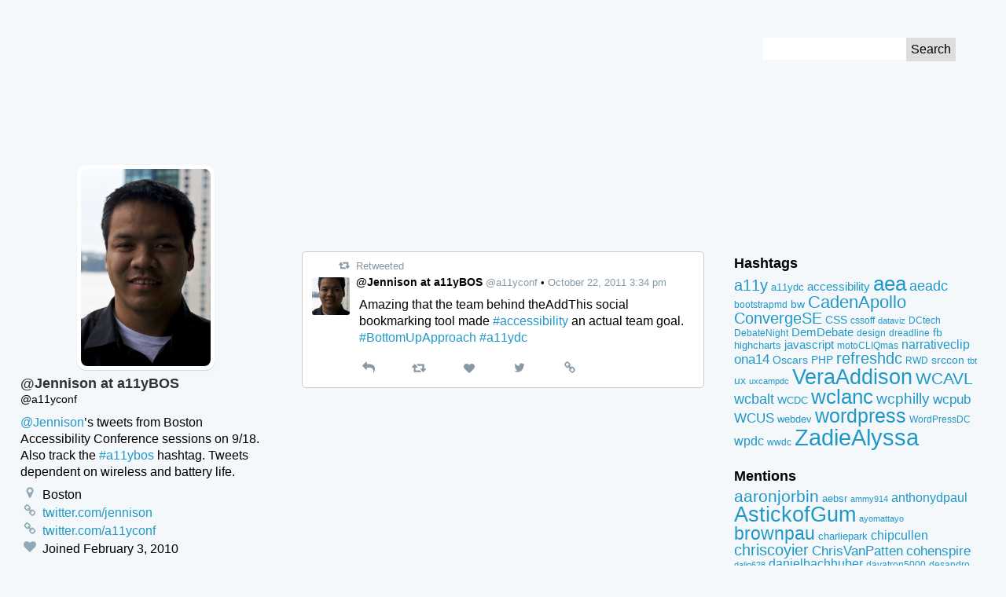

--- FILE ---
content_type: text/html; charset=UTF-8
request_url: https://tweets.kingkool68.com/hashtag/BottomUpApproach/
body_size: 15173
content:
<!DOCTYPE html>
<!--[if lt IE 7 ]> <html class="ie ie6" lang="en-US"> <![endif]-->
<!--[if IE 7 ]>    <html class="ie ie7" lang="en-US"> <![endif]-->
<!--[if IE 8 ]>    <html class="ie ie8" lang="en-US"> <![endif]-->
<!--[if IE 9 ]>    <html class="ie ie9" lang="en-US"> <![endif]-->
<!--[if gt IE 9]><!--><html lang="en-US"><!--<![endif]-->
<head prefix="og: http://ogp.me/ns#">
	<meta http-equiv="Content-Type" content="text/html; charset=UTF-8">
	<meta http-equiv="X-UA-Compatible" content="IE=edge,chrome=1">
	<meta name="viewport" content="width=device-width, initial-scale=1.0">
	<meta name="referrer" content="unsafe-url">
		<meta name="date" content="20111022">
	
	<link rel="alternate" type="application/rss+xml" title="Kingkool68&#039;s Tweet Archive RSS Feed" href="https://tweets.kingkool68.com/feed/">
	<meta name='robots' content='index, follow, max-image-preview:large, max-snippet:-1, max-video-preview:-1' />

	<!-- This site is optimized with the Yoast SEO plugin v26.7 - https://yoast.com/wordpress/plugins/seo/ -->
	<title>BottomUpApproach Archives - Kingkool68&#039;s Tweet Archive</title>
	<link rel="canonical" href="https://tweets.kingkool68.com/hashtag/bottomupapproach/" />
	<meta property="og:locale" content="en_US" />
	<meta property="og:type" content="article" />
	<meta property="og:title" content="BottomUpApproach Archives - Kingkool68&#039;s Tweet Archive" />
	<meta property="og:url" content="https://tweets.kingkool68.com/hashtag/bottomupapproach/" />
	<meta property="og:site_name" content="Kingkool68&#039;s Tweet Archive" />
	<meta name="twitter:card" content="summary_large_image" />
	<meta name="twitter:site" content="@kingkool68" />
	<script type="application/ld+json" class="yoast-schema-graph">{"@context":"https://schema.org","@graph":[{"@type":"CollectionPage","@id":"https://tweets.kingkool68.com/hashtag/bottomupapproach/","url":"https://tweets.kingkool68.com/hashtag/bottomupapproach/","name":"BottomUpApproach Archives - Kingkool68&#039;s Tweet Archive","isPartOf":{"@id":"https://tweets.kingkool68.com/#website"},"breadcrumb":{"@id":"https://tweets.kingkool68.com/hashtag/bottomupapproach/#breadcrumb"},"inLanguage":"en-US"},{"@type":"BreadcrumbList","@id":"https://tweets.kingkool68.com/hashtag/bottomupapproach/#breadcrumb","itemListElement":[{"@type":"ListItem","position":1,"name":"Home","item":"https://tweets.kingkool68.com/"},{"@type":"ListItem","position":2,"name":"BottomUpApproach"}]},{"@type":"WebSite","@id":"https://tweets.kingkool68.com/#website","url":"https://tweets.kingkool68.com/","name":"Kingkool68&#039;s Tweet Archive","description":"Just another Russell Heimlich&#039;s Sites site","potentialAction":[{"@type":"SearchAction","target":{"@type":"EntryPoint","urlTemplate":"https://tweets.kingkool68.com/?s={search_term_string}"},"query-input":{"@type":"PropertyValueSpecification","valueRequired":true,"valueName":"search_term_string"}}],"inLanguage":"en-US"}]}</script>
	<!-- / Yoast SEO plugin. -->


<link rel="alternate" type="application/rss+xml" title="Kingkool68&#039;s Tweet Archive &raquo; BottomUpApproach Hashtag Feed" href="https://tweets.kingkool68.com/hashtag/bottomupapproach/feed/" />
<style id='wp-img-auto-sizes-contain-inline-css' type='text/css'>
img:is([sizes=auto i],[sizes^="auto," i]){contain-intrinsic-size:3000px 1500px}
/*# sourceURL=wp-img-auto-sizes-contain-inline-css */
</style>
<style id='wp-emoji-styles-inline-css' type='text/css'>

	img.wp-smiley, img.emoji {
		display: inline !important;
		border: none !important;
		box-shadow: none !important;
		height: 1em !important;
		width: 1em !important;
		margin: 0 0.07em !important;
		vertical-align: -0.1em !important;
		background: none !important;
		padding: 0 !important;
	}
/*# sourceURL=wp-emoji-styles-inline-css */
</style>
<style id='wp-block-library-inline-css' type='text/css'>
:root{--wp-block-synced-color:#7a00df;--wp-block-synced-color--rgb:122,0,223;--wp-bound-block-color:var(--wp-block-synced-color);--wp-editor-canvas-background:#ddd;--wp-admin-theme-color:#007cba;--wp-admin-theme-color--rgb:0,124,186;--wp-admin-theme-color-darker-10:#006ba1;--wp-admin-theme-color-darker-10--rgb:0,107,160.5;--wp-admin-theme-color-darker-20:#005a87;--wp-admin-theme-color-darker-20--rgb:0,90,135;--wp-admin-border-width-focus:2px}@media (min-resolution:192dpi){:root{--wp-admin-border-width-focus:1.5px}}.wp-element-button{cursor:pointer}:root .has-very-light-gray-background-color{background-color:#eee}:root .has-very-dark-gray-background-color{background-color:#313131}:root .has-very-light-gray-color{color:#eee}:root .has-very-dark-gray-color{color:#313131}:root .has-vivid-green-cyan-to-vivid-cyan-blue-gradient-background{background:linear-gradient(135deg,#00d084,#0693e3)}:root .has-purple-crush-gradient-background{background:linear-gradient(135deg,#34e2e4,#4721fb 50%,#ab1dfe)}:root .has-hazy-dawn-gradient-background{background:linear-gradient(135deg,#faaca8,#dad0ec)}:root .has-subdued-olive-gradient-background{background:linear-gradient(135deg,#fafae1,#67a671)}:root .has-atomic-cream-gradient-background{background:linear-gradient(135deg,#fdd79a,#004a59)}:root .has-nightshade-gradient-background{background:linear-gradient(135deg,#330968,#31cdcf)}:root .has-midnight-gradient-background{background:linear-gradient(135deg,#020381,#2874fc)}:root{--wp--preset--font-size--normal:16px;--wp--preset--font-size--huge:42px}.has-regular-font-size{font-size:1em}.has-larger-font-size{font-size:2.625em}.has-normal-font-size{font-size:var(--wp--preset--font-size--normal)}.has-huge-font-size{font-size:var(--wp--preset--font-size--huge)}.has-text-align-center{text-align:center}.has-text-align-left{text-align:left}.has-text-align-right{text-align:right}.has-fit-text{white-space:nowrap!important}#end-resizable-editor-section{display:none}.aligncenter{clear:both}.items-justified-left{justify-content:flex-start}.items-justified-center{justify-content:center}.items-justified-right{justify-content:flex-end}.items-justified-space-between{justify-content:space-between}.screen-reader-text{border:0;clip-path:inset(50%);height:1px;margin:-1px;overflow:hidden;padding:0;position:absolute;width:1px;word-wrap:normal!important}.screen-reader-text:focus{background-color:#ddd;clip-path:none;color:#444;display:block;font-size:1em;height:auto;left:5px;line-height:normal;padding:15px 23px 14px;text-decoration:none;top:5px;width:auto;z-index:100000}html :where(.has-border-color){border-style:solid}html :where([style*=border-top-color]){border-top-style:solid}html :where([style*=border-right-color]){border-right-style:solid}html :where([style*=border-bottom-color]){border-bottom-style:solid}html :where([style*=border-left-color]){border-left-style:solid}html :where([style*=border-width]){border-style:solid}html :where([style*=border-top-width]){border-top-style:solid}html :where([style*=border-right-width]){border-right-style:solid}html :where([style*=border-bottom-width]){border-bottom-style:solid}html :where([style*=border-left-width]){border-left-style:solid}html :where(img[class*=wp-image-]){height:auto;max-width:100%}:where(figure){margin:0 0 1em}html :where(.is-position-sticky){--wp-admin--admin-bar--position-offset:var(--wp-admin--admin-bar--height,0px)}@media screen and (max-width:600px){html :where(.is-position-sticky){--wp-admin--admin-bar--position-offset:0px}}

/*# sourceURL=wp-block-library-inline-css */
</style><style id='global-styles-inline-css' type='text/css'>
:root{--wp--preset--aspect-ratio--square: 1;--wp--preset--aspect-ratio--4-3: 4/3;--wp--preset--aspect-ratio--3-4: 3/4;--wp--preset--aspect-ratio--3-2: 3/2;--wp--preset--aspect-ratio--2-3: 2/3;--wp--preset--aspect-ratio--16-9: 16/9;--wp--preset--aspect-ratio--9-16: 9/16;--wp--preset--color--black: #000000;--wp--preset--color--cyan-bluish-gray: #abb8c3;--wp--preset--color--white: #ffffff;--wp--preset--color--pale-pink: #f78da7;--wp--preset--color--vivid-red: #cf2e2e;--wp--preset--color--luminous-vivid-orange: #ff6900;--wp--preset--color--luminous-vivid-amber: #fcb900;--wp--preset--color--light-green-cyan: #7bdcb5;--wp--preset--color--vivid-green-cyan: #00d084;--wp--preset--color--pale-cyan-blue: #8ed1fc;--wp--preset--color--vivid-cyan-blue: #0693e3;--wp--preset--color--vivid-purple: #9b51e0;--wp--preset--gradient--vivid-cyan-blue-to-vivid-purple: linear-gradient(135deg,rgb(6,147,227) 0%,rgb(155,81,224) 100%);--wp--preset--gradient--light-green-cyan-to-vivid-green-cyan: linear-gradient(135deg,rgb(122,220,180) 0%,rgb(0,208,130) 100%);--wp--preset--gradient--luminous-vivid-amber-to-luminous-vivid-orange: linear-gradient(135deg,rgb(252,185,0) 0%,rgb(255,105,0) 100%);--wp--preset--gradient--luminous-vivid-orange-to-vivid-red: linear-gradient(135deg,rgb(255,105,0) 0%,rgb(207,46,46) 100%);--wp--preset--gradient--very-light-gray-to-cyan-bluish-gray: linear-gradient(135deg,rgb(238,238,238) 0%,rgb(169,184,195) 100%);--wp--preset--gradient--cool-to-warm-spectrum: linear-gradient(135deg,rgb(74,234,220) 0%,rgb(151,120,209) 20%,rgb(207,42,186) 40%,rgb(238,44,130) 60%,rgb(251,105,98) 80%,rgb(254,248,76) 100%);--wp--preset--gradient--blush-light-purple: linear-gradient(135deg,rgb(255,206,236) 0%,rgb(152,150,240) 100%);--wp--preset--gradient--blush-bordeaux: linear-gradient(135deg,rgb(254,205,165) 0%,rgb(254,45,45) 50%,rgb(107,0,62) 100%);--wp--preset--gradient--luminous-dusk: linear-gradient(135deg,rgb(255,203,112) 0%,rgb(199,81,192) 50%,rgb(65,88,208) 100%);--wp--preset--gradient--pale-ocean: linear-gradient(135deg,rgb(255,245,203) 0%,rgb(182,227,212) 50%,rgb(51,167,181) 100%);--wp--preset--gradient--electric-grass: linear-gradient(135deg,rgb(202,248,128) 0%,rgb(113,206,126) 100%);--wp--preset--gradient--midnight: linear-gradient(135deg,rgb(2,3,129) 0%,rgb(40,116,252) 100%);--wp--preset--font-size--small: 13px;--wp--preset--font-size--medium: 20px;--wp--preset--font-size--large: 36px;--wp--preset--font-size--x-large: 42px;--wp--preset--spacing--20: 0.44rem;--wp--preset--spacing--30: 0.67rem;--wp--preset--spacing--40: 1rem;--wp--preset--spacing--50: 1.5rem;--wp--preset--spacing--60: 2.25rem;--wp--preset--spacing--70: 3.38rem;--wp--preset--spacing--80: 5.06rem;--wp--preset--shadow--natural: 6px 6px 9px rgba(0, 0, 0, 0.2);--wp--preset--shadow--deep: 12px 12px 50px rgba(0, 0, 0, 0.4);--wp--preset--shadow--sharp: 6px 6px 0px rgba(0, 0, 0, 0.2);--wp--preset--shadow--outlined: 6px 6px 0px -3px rgb(255, 255, 255), 6px 6px rgb(0, 0, 0);--wp--preset--shadow--crisp: 6px 6px 0px rgb(0, 0, 0);}:where(.is-layout-flex){gap: 0.5em;}:where(.is-layout-grid){gap: 0.5em;}body .is-layout-flex{display: flex;}.is-layout-flex{flex-wrap: wrap;align-items: center;}.is-layout-flex > :is(*, div){margin: 0;}body .is-layout-grid{display: grid;}.is-layout-grid > :is(*, div){margin: 0;}:where(.wp-block-columns.is-layout-flex){gap: 2em;}:where(.wp-block-columns.is-layout-grid){gap: 2em;}:where(.wp-block-post-template.is-layout-flex){gap: 1.25em;}:where(.wp-block-post-template.is-layout-grid){gap: 1.25em;}.has-black-color{color: var(--wp--preset--color--black) !important;}.has-cyan-bluish-gray-color{color: var(--wp--preset--color--cyan-bluish-gray) !important;}.has-white-color{color: var(--wp--preset--color--white) !important;}.has-pale-pink-color{color: var(--wp--preset--color--pale-pink) !important;}.has-vivid-red-color{color: var(--wp--preset--color--vivid-red) !important;}.has-luminous-vivid-orange-color{color: var(--wp--preset--color--luminous-vivid-orange) !important;}.has-luminous-vivid-amber-color{color: var(--wp--preset--color--luminous-vivid-amber) !important;}.has-light-green-cyan-color{color: var(--wp--preset--color--light-green-cyan) !important;}.has-vivid-green-cyan-color{color: var(--wp--preset--color--vivid-green-cyan) !important;}.has-pale-cyan-blue-color{color: var(--wp--preset--color--pale-cyan-blue) !important;}.has-vivid-cyan-blue-color{color: var(--wp--preset--color--vivid-cyan-blue) !important;}.has-vivid-purple-color{color: var(--wp--preset--color--vivid-purple) !important;}.has-black-background-color{background-color: var(--wp--preset--color--black) !important;}.has-cyan-bluish-gray-background-color{background-color: var(--wp--preset--color--cyan-bluish-gray) !important;}.has-white-background-color{background-color: var(--wp--preset--color--white) !important;}.has-pale-pink-background-color{background-color: var(--wp--preset--color--pale-pink) !important;}.has-vivid-red-background-color{background-color: var(--wp--preset--color--vivid-red) !important;}.has-luminous-vivid-orange-background-color{background-color: var(--wp--preset--color--luminous-vivid-orange) !important;}.has-luminous-vivid-amber-background-color{background-color: var(--wp--preset--color--luminous-vivid-amber) !important;}.has-light-green-cyan-background-color{background-color: var(--wp--preset--color--light-green-cyan) !important;}.has-vivid-green-cyan-background-color{background-color: var(--wp--preset--color--vivid-green-cyan) !important;}.has-pale-cyan-blue-background-color{background-color: var(--wp--preset--color--pale-cyan-blue) !important;}.has-vivid-cyan-blue-background-color{background-color: var(--wp--preset--color--vivid-cyan-blue) !important;}.has-vivid-purple-background-color{background-color: var(--wp--preset--color--vivid-purple) !important;}.has-black-border-color{border-color: var(--wp--preset--color--black) !important;}.has-cyan-bluish-gray-border-color{border-color: var(--wp--preset--color--cyan-bluish-gray) !important;}.has-white-border-color{border-color: var(--wp--preset--color--white) !important;}.has-pale-pink-border-color{border-color: var(--wp--preset--color--pale-pink) !important;}.has-vivid-red-border-color{border-color: var(--wp--preset--color--vivid-red) !important;}.has-luminous-vivid-orange-border-color{border-color: var(--wp--preset--color--luminous-vivid-orange) !important;}.has-luminous-vivid-amber-border-color{border-color: var(--wp--preset--color--luminous-vivid-amber) !important;}.has-light-green-cyan-border-color{border-color: var(--wp--preset--color--light-green-cyan) !important;}.has-vivid-green-cyan-border-color{border-color: var(--wp--preset--color--vivid-green-cyan) !important;}.has-pale-cyan-blue-border-color{border-color: var(--wp--preset--color--pale-cyan-blue) !important;}.has-vivid-cyan-blue-border-color{border-color: var(--wp--preset--color--vivid-cyan-blue) !important;}.has-vivid-purple-border-color{border-color: var(--wp--preset--color--vivid-purple) !important;}.has-vivid-cyan-blue-to-vivid-purple-gradient-background{background: var(--wp--preset--gradient--vivid-cyan-blue-to-vivid-purple) !important;}.has-light-green-cyan-to-vivid-green-cyan-gradient-background{background: var(--wp--preset--gradient--light-green-cyan-to-vivid-green-cyan) !important;}.has-luminous-vivid-amber-to-luminous-vivid-orange-gradient-background{background: var(--wp--preset--gradient--luminous-vivid-amber-to-luminous-vivid-orange) !important;}.has-luminous-vivid-orange-to-vivid-red-gradient-background{background: var(--wp--preset--gradient--luminous-vivid-orange-to-vivid-red) !important;}.has-very-light-gray-to-cyan-bluish-gray-gradient-background{background: var(--wp--preset--gradient--very-light-gray-to-cyan-bluish-gray) !important;}.has-cool-to-warm-spectrum-gradient-background{background: var(--wp--preset--gradient--cool-to-warm-spectrum) !important;}.has-blush-light-purple-gradient-background{background: var(--wp--preset--gradient--blush-light-purple) !important;}.has-blush-bordeaux-gradient-background{background: var(--wp--preset--gradient--blush-bordeaux) !important;}.has-luminous-dusk-gradient-background{background: var(--wp--preset--gradient--luminous-dusk) !important;}.has-pale-ocean-gradient-background{background: var(--wp--preset--gradient--pale-ocean) !important;}.has-electric-grass-gradient-background{background: var(--wp--preset--gradient--electric-grass) !important;}.has-midnight-gradient-background{background: var(--wp--preset--gradient--midnight) !important;}.has-small-font-size{font-size: var(--wp--preset--font-size--small) !important;}.has-medium-font-size{font-size: var(--wp--preset--font-size--medium) !important;}.has-large-font-size{font-size: var(--wp--preset--font-size--large) !important;}.has-x-large-font-size{font-size: var(--wp--preset--font-size--x-large) !important;}
/*# sourceURL=global-styles-inline-css */
</style>

<style id='classic-theme-styles-inline-css' type='text/css'>
/*! This file is auto-generated */
.wp-block-button__link{color:#fff;background-color:#32373c;border-radius:9999px;box-shadow:none;text-decoration:none;padding:calc(.667em + 2px) calc(1.333em + 2px);font-size:1.125em}.wp-block-file__button{background:#32373c;color:#fff;text-decoration:none}
/*# sourceURL=/wp-includes/css/classic-themes.min.css */
</style>
<link rel='stylesheet' id='tweet-theme-css' href='https://tweets.kingkool68.com/wp-content/themes/tweet-tweeeeeeeeeet/css/tweet-theme.css?ver=6.9' type='text/css' media='all' />
<link rel="https://api.w.org/" href="https://tweets.kingkool68.com/wp-json/" /><link rel="EditURI" type="application/rsd+xml" title="RSD" href="https://tweets.kingkool68.com/xmlrpc.php?rsd" />
<meta name="generator" content="WordPress 6.9" />
<link rel="icon" href="https://tweets.kingkool68.com/wp-content/uploads/sites/4/2024/04/twitter-150x150.png" sizes="32x32" />
<link rel="icon" href="https://tweets.kingkool68.com/wp-content/uploads/sites/4/2024/04/twitter-300x300.png" sizes="192x192" />
<link rel="apple-touch-icon" href="https://tweets.kingkool68.com/wp-content/uploads/sites/4/2024/04/twitter-300x300.png" />
<meta name="msapplication-TileImage" content="https://tweets.kingkool68.com/wp-content/uploads/sites/4/2024/04/twitter-300x300.png" />
</head>

<body class="archive tax-hashtag term-bottomupapproach term-11206 wp-theme-tweet-tweeeeeeeeeet">
	<a id="top" href="#content" class="screen-reader-text skip-to-content-link">Skip to Content</a>
		<header class="site-header">
				<style>
		a {
			color: #;
		}
		</style>
		<div class="profile-banner-holder">
			<div class="profile-banner" style="background-image:url(); background-color:#;">
		</div>
		<form role="search" method="get" id="searchform" class="search-form" action="https://tweets.kingkool68.com">
	<label class="screen-reader-text" for="s">Search for:</label>
	<input type="text" class="text-input" value="" name="s" id="s">
	<input type="submit" class="submit-button" value="Search">
</form>
	</header>
<div class="holder">
	<main>
			<article class="tweet">
		<div class="context">
							<span class="retweeted-text"><svg class="icon icon-retweet" role="image" xmlns="http://www.w3.org/2000/svg"   viewBox="0 0 34 32"><path d="M22.857 26.857q0 .232-.17.402t-.402.17H5.142q-.143 0-.241-.036t-.161-.125-.098-.143-.054-.205-.018-.205V16.001H1.141q-.464 0-.804-.339t-.339-.804q0-.429.268-.732L5.98 7.269q.339-.393.875-.393t.875.393l5.714 6.857q.268.304.268.732 0 .464-.339.804t-.804.339H9.14v6.857h10.286q.286 0 .446.196l2.857 3.429q.125.196.125.375zm11.429-7.428q0 .429-.268.732l-5.714 6.857q-.357.411-.875.411t-.875-.411l-5.714-6.857q-.268-.304-.268-.732 0-.464.339-.804t.804-.339h3.429v-6.857H14.858q-.286 0-.446-.214l-2.857-3.429q-.125-.161-.125-.357 0-.232.17-.402t.402-.17h17.143q.143 0 .241.036t.161.125.098.143.054.205.018.205v10.714h3.429q.464 0 .804.339t.339.804z"/></svg> Retweeted</span>
								</div>

		<header class="header">
			<a href="https://tweets.kingkool68.com/twitter-user/a11yconf/" class="username-link">
				<img width="48" height="48" src="https://tweets.kingkool68.com/wp-content/uploads/sites/4/2016/12/Jennison_Mark_Asuncion-150x150.jpg" class="avatar" alt="" decoding="async" />				<span class="full-name">@Jennison at a11yBOS</span>
				<span class="username">@a11yconf</span>
			</a>
				<span class="bullet">&bull;</span> <a href="https://tweets.kingkool68.com/tweet/127830123431985153/" class="date">October 22, 2011 3:34 pm</a>
		</header>

		<section class="content">
			<p>Amazing that the team behind theAddThis social bookmarking tool made <a href="https://tweets.kingkool68.com/hashtag/accessibility/">#accessibility</a> an actual team goal. <a href="https://tweets.kingkool68.com/hashtag/BottomUpApproach/">#BottomUpApproach</a> <a href="https://tweets.kingkool68.com/hashtag/a11ydc/">#a11ydc</a></p>
					</section>

		<footer class="tweet-actions">
			<a href="https://twitter.com/intent/tweet?in_reply_to=127830123431985153" title="Reply" class="reply"><svg class="icon icon-reply" role="image" xmlns="http://www.w3.org/2000/svg"   viewBox="0 0 32 32"><path d="M32 20q0 2.964-2.268 8.054l-.188.429q-.134.304-.241.536t-.232.393q-.214.304-.5.304-.268 0-.42-.179t-.152-.446q0-.161.045-.473t.045-.42q.089-1.214.089-2.196 0-1.804-.313-3.232t-.866-2.473-1.429-1.804-1.884-1.241-2.375-.759-2.75-.384-3.134-.107h-4v4.571q0 .464-.339.804t-.804.339-.804-.339L.337 12.234q-.339-.339-.339-.804t.339-.804L9.48 1.483q.339-.339.804-.339t.804.339.339.804v4.571h4q12.732 0 15.625 7.196.946 2.393.946 5.946z"/></svg> <span class="screen-reader-text">Reply</span></a>
			<a href="https://twitter.com/intent/retweet?tweet_id=127830123431985153" title="Retweet" class="retweet"><svg class="icon icon-retweet" role="image" xmlns="http://www.w3.org/2000/svg"   viewBox="0 0 34 32"><path d="M22.857 26.857q0 .232-.17.402t-.402.17H5.142q-.143 0-.241-.036t-.161-.125-.098-.143-.054-.205-.018-.205V16.001H1.141q-.464 0-.804-.339t-.339-.804q0-.429.268-.732L5.98 7.269q.339-.393.875-.393t.875.393l5.714 6.857q.268.304.268.732 0 .464-.339.804t-.804.339H9.14v6.857h10.286q.286 0 .446.196l2.857 3.429q.125.196.125.375zm11.429-7.428q0 .429-.268.732l-5.714 6.857q-.357.411-.875.411t-.875-.411l-5.714-6.857q-.268-.304-.268-.732 0-.464.339-.804t.804-.339h3.429v-6.857H14.858q-.286 0-.446-.214l-2.857-3.429q-.125-.161-.125-.357 0-.232.17-.402t.402-.17h17.143q.143 0 .241.036t.161.125.098.143.054.205.018.205v10.714h3.429q.464 0 .804.339t.339.804z"/></svg> <span class="screen-reader-text">Retweet</span></a>
			<a href="https://twitter.com/intent/like?tweet_id=127830123431985153" title="Like" class="like"><svg class="icon icon-heart" role="image" xmlns="http://www.w3.org/2000/svg"   viewBox="0 0 32 32"><path d="M16 29.714q-.464 0-.786-.321L4.071 18.643q-.179-.143-.491-.464t-.991-1.17-1.214-1.741-.955-2.161T0 10.643Q0 6.714 2.268 4.5t6.268-2.214q1.107 0 2.259.384t2.143 1.036 1.705 1.223T16 6.143q.643-.643 1.357-1.214t1.705-1.223 2.143-1.036 2.259-.384q4 0 6.268 2.214T32 10.643q0 3.946-4.089 8.036L16.786 29.393q-.321.321-.786.321z"/></svg> <span class="screen-reader-text">Like</span></a>
			<a href="https://twitter.com/a11yconf/status/127830123431985153" title="View on Twitter" class="twitter"><svg class="icon icon-twitter" role="image" xmlns="http://www.w3.org/2000/svg"   viewBox="0 0 30 32"><path d="M28.929 7.286q-1.196 1.75-2.893 2.982.018.25.018.75 0 2.321-.679 4.634t-2.063 4.437-3.295 3.759-4.607 2.607-5.768.973q-4.839 0-8.857-2.589.625.071 1.393.071 4.018 0 7.161-2.464-1.875-.036-3.357-1.152t-2.036-2.848q.589.089 1.089.089.768 0 1.518-.196-2-.411-3.313-1.991t-1.313-3.67v-.071q1.214.679 2.607.732-1.179-.786-1.875-2.054t-.696-2.75q0-1.571.786-2.911Q4.91 8.285 8.008 9.883t6.634 1.777q-.143-.679-.143-1.321 0-2.393 1.688-4.08t4.08-1.688q2.5 0 4.214 1.821 1.946-.375 3.661-1.393-.661 2.054-2.536 3.179 1.661-.179 3.321-.893z"/></svg> <span class="screen-reader-text">View on Twitter</span></a>
			<a href="https://tweets.kingkool68.com/tweet/127830123431985153/" title="View permalink" class="permalink"><svg class="icon icon-link" role="image" xmlns="http://www.w3.org/2000/svg"   viewBox="0 0 30 32"><path d="M26 21.714q0-.714-.5-1.214l-3.714-3.714q-.5-.5-1.214-.5-.75 0-1.286.571.054.054.339.33t.384.384.268.339.232.455.063.491q0 .714-.5 1.214t-1.214.5q-.268 0-.491-.063t-.455-.232-.339-.268-.384-.384-.33-.339q-.589.554-.589 1.304 0 .714.5 1.214l3.679 3.696q.482.482 1.214.482.714 0 1.214-.464l2.625-2.607q.5-.5.5-1.196zM13.446 9.125q0-.714-.5-1.214L9.267 4.215q-.5-.5-1.214-.5-.696 0-1.214.482L4.214 6.804q-.5.5-.5 1.196 0 .714.5 1.214l3.714 3.714q.482.482 1.214.482.75 0 1.286-.554-.054-.054-.339-.33t-.384-.384-.268-.339-.232-.455-.063-.491q0-.714.5-1.214t1.214-.5q.268 0 .491.063t.455.232.339.268.384.384.33.339q.589-.554.589-1.304zm15.983 12.589q0 2.143-1.518 3.625l-2.625 2.607q-1.482 1.482-3.625 1.482-2.161 0-3.643-1.518l-3.679-3.696q-1.482-1.482-1.482-3.625 0-2.196 1.571-3.732l-1.571-1.571q-1.536 1.571-3.714 1.571-2.143 0-3.643-1.5l-3.714-3.714Q.286 10.143.286 8t1.518-3.625l2.625-2.607Q5.911.286 8.054.286q2.161 0 3.643 1.518L15.376 5.5q1.482 1.482 1.482 3.625 0 2.196-1.571 3.732l1.571 1.571q1.536-1.571 3.714-1.571 2.143 0 3.643 1.5l3.714 3.714q1.5 1.5 1.5 3.643z"/></svg> <span class="screen-reader-text">Permalink</span></a>
		</footer>
	</article>
		<div class="pagination">
					</div>
	</main>

	<section class="profile">
		<a href="https://tweets.kingkool68.com" class="holder"><img width="500" height="761" src="https://tweets.kingkool68.com/wp-content/uploads/sites/4/2016/12/Jennison_Mark_Asuncion.jpg" class="avatar" alt="" decoding="async" loading="lazy" srcset="https://tweets.kingkool68.com/wp-content/uploads/sites/4/2016/12/Jennison_Mark_Asuncion.jpg 500w, https://tweets.kingkool68.com/wp-content/uploads/sites/4/2016/12/Jennison_Mark_Asuncion-197x300.jpg 197w" sizes="auto, (max-width: 500px) 100vw, 500px" /></a>
	<h1 class="name">@Jennison at a11yBOS</h1>
	<p class="username">@a11yconf</p>
	<div class="description">
		<p><a href="https://tweets.kingkool68.com/mention/Jennison/">@Jennison</a>&#8217;s tweets from Boston Accessibility Conference sessions on 9/18. Also track the <a href="https://tweets.kingkool68.com/hashtag/a11ybos/">#a11ybos</a> hashtag. Tweets dependent on wireless and battery life.</p>
	</div>
	<ul class="deets"><li><svg class="icon icon-map-marker" role="image" xmlns="http://www.w3.org/2000/svg"   viewBox="0 0 18 32"><path d="M13.714 11.429q0-1.893-1.339-3.232T9.143 6.858 5.911 8.197t-1.339 3.232 1.339 3.232T9.143 16t3.232-1.339 1.339-3.232zm4.572 0q0 1.946-.589 3.196l-6.5 13.821q-.286.589-.848.929t-1.205.339-1.205-.339-.83-.929L.591 14.625q-.589-1.25-.589-3.196 0-3.786 2.679-6.464t6.464-2.679 6.464 2.679 2.679 6.464z"/></svg> Boston</li><li><svg class="icon icon-link" role="image" xmlns="http://www.w3.org/2000/svg"   viewBox="0 0 30 32"><path d="M26 21.714q0-.714-.5-1.214l-3.714-3.714q-.5-.5-1.214-.5-.75 0-1.286.571.054.054.339.33t.384.384.268.339.232.455.063.491q0 .714-.5 1.214t-1.214.5q-.268 0-.491-.063t-.455-.232-.339-.268-.384-.384-.33-.339q-.589.554-.589 1.304 0 .714.5 1.214l3.679 3.696q.482.482 1.214.482.714 0 1.214-.464l2.625-2.607q.5-.5.5-1.196zM13.446 9.125q0-.714-.5-1.214L9.267 4.215q-.5-.5-1.214-.5-.696 0-1.214.482L4.214 6.804q-.5.5-.5 1.196 0 .714.5 1.214l3.714 3.714q.482.482 1.214.482.75 0 1.286-.554-.054-.054-.339-.33t-.384-.384-.268-.339-.232-.455-.063-.491q0-.714.5-1.214t1.214-.5q.268 0 .491.063t.455.232.339.268.384.384.33.339q.589-.554.589-1.304zm15.983 12.589q0 2.143-1.518 3.625l-2.625 2.607q-1.482 1.482-3.625 1.482-2.161 0-3.643-1.518l-3.679-3.696q-1.482-1.482-1.482-3.625 0-2.196 1.571-3.732l-1.571-1.571q-1.536 1.571-3.714 1.571-2.143 0-3.643-1.5l-3.714-3.714Q.286 10.143.286 8t1.518-3.625l2.625-2.607Q5.911.286 8.054.286q2.161 0 3.643 1.518L15.376 5.5q1.482 1.482 1.482 3.625 0 2.196-1.571 3.732l1.571 1.571q1.536-1.571 3.714-1.571 2.143 0 3.643 1.5l3.714 3.714q1.5 1.5 1.5 3.643z"/></svg> <a href="https://www.twitter.com/jennison" target="_blank">twitter.com/jennison</a></li><li><svg class="icon icon-link" role="image" xmlns="http://www.w3.org/2000/svg"   viewBox="0 0 30 32"><path d="M26 21.714q0-.714-.5-1.214l-3.714-3.714q-.5-.5-1.214-.5-.75 0-1.286.571.054.054.339.33t.384.384.268.339.232.455.063.491q0 .714-.5 1.214t-1.214.5q-.268 0-.491-.063t-.455-.232-.339-.268-.384-.384-.33-.339q-.589.554-.589 1.304 0 .714.5 1.214l3.679 3.696q.482.482 1.214.482.714 0 1.214-.464l2.625-2.607q.5-.5.5-1.196zM13.446 9.125q0-.714-.5-1.214L9.267 4.215q-.5-.5-1.214-.5-.696 0-1.214.482L4.214 6.804q-.5.5-.5 1.196 0 .714.5 1.214l3.714 3.714q.482.482 1.214.482.75 0 1.286-.554-.054-.054-.339-.33t-.384-.384-.268-.339-.232-.455-.063-.491q0-.714.5-1.214t1.214-.5q.268 0 .491.063t.455.232.339.268.384.384.33.339q.589-.554.589-1.304zm15.983 12.589q0 2.143-1.518 3.625l-2.625 2.607q-1.482 1.482-3.625 1.482-2.161 0-3.643-1.518l-3.679-3.696q-1.482-1.482-1.482-3.625 0-2.196 1.571-3.732l-1.571-1.571q-1.536 1.571-3.714 1.571-2.143 0-3.643-1.5l-3.714-3.714Q.286 10.143.286 8t1.518-3.625l2.625-2.607Q5.911.286 8.054.286q2.161 0 3.643 1.518L15.376 5.5q1.482 1.482 1.482 3.625 0 2.196-1.571 3.732l1.571 1.571q1.536-1.571 3.714-1.571 2.143 0 3.643 1.5l3.714 3.714q1.5 1.5 1.5 3.643z"/></svg> <a href="https://twitter.com/a11yconf">twitter.com/a11yconf</a></li><li><svg class="icon icon-heart" role="image" xmlns="http://www.w3.org/2000/svg"   viewBox="0 0 32 32"><path d="M16 29.714q-.464 0-.786-.321L4.071 18.643q-.179-.143-.491-.464t-.991-1.17-1.214-1.741-.955-2.161T0 10.643Q0 6.714 2.268 4.5t6.268-2.214q1.107 0 2.259.384t2.143 1.036 1.705 1.223T16 6.143q.643-.643 1.357-1.214t1.705-1.223 2.143-1.036 2.259-.384q4 0 6.268 2.214T32 10.643q0 3.946-4.089 8.036L16.786 29.393q-.321.321-.786.321z"/></svg> Joined <time datetime="2010-02-03T03:41:12-05:00">February 3, 2010</time></li></ul></section>
	<aside class="sidebar" role="complementary">
	<section class="widget widget_tag_cloud"><h2 class="title">Hashtags</h2><div class="tagcloud"><a href="https://tweets.kingkool68.com/hashtag/a11y/" class="tag-cloud-link tag-link-591 tag-link-position-1" style="font-size: 14.706586826347pt;" aria-label="a11y (62 items)">a11y</a>
<a href="https://tweets.kingkool68.com/hashtag/a11ydc/" class="tag-cloud-link tag-link-11170 tag-link-position-2" style="font-size: 9.5089820359281pt;" aria-label="a11ydc (14 items)">a11ydc</a>
<a href="https://tweets.kingkool68.com/hashtag/accessibility/" class="tag-cloud-link tag-link-7844 tag-link-position-3" style="font-size: 11.185628742515pt;" aria-label="accessibility (23 items)">accessibility</a>
<a href="https://tweets.kingkool68.com/hashtag/aea/" class="tag-cloud-link tag-link-9348 tag-link-position-4" style="font-size: 19.40119760479pt;" aria-label="aea (228 items)">aea</a>
<a href="https://tweets.kingkool68.com/hashtag/aeadc/" class="tag-cloud-link tag-link-3676 tag-link-position-5" style="font-size: 13.700598802395pt;" aria-label="aeadc (47 items)">aeadc</a>
<a href="https://tweets.kingkool68.com/hashtag/bootstrapmd/" class="tag-cloud-link tag-link-13278 tag-link-position-6" style="font-size: 8.6706586826347pt;" aria-label="bootstrapmd (11 items)">bootstrapmd</a>
<a href="https://tweets.kingkool68.com/hashtag/bw/" class="tag-cloud-link tag-link-1900 tag-link-position-7" style="font-size: 10.179640718563pt;" aria-label="bw (17 items)">bw</a>
<a href="https://tweets.kingkool68.com/hashtag/cadenapollo/" class="tag-cloud-link tag-link-23105 tag-link-position-8" style="font-size: 16.718562874251pt;" aria-label="CadenApollo (109 items)">CadenApollo</a>
<a href="https://tweets.kingkool68.com/hashtag/convergese/" class="tag-cloud-link tag-link-8232 tag-link-position-9" style="font-size: 14.958083832335pt;" aria-label="ConvergeSE (66 items)">ConvergeSE</a>
<a href="https://tweets.kingkool68.com/hashtag/css/" class="tag-cloud-link tag-link-408 tag-link-position-10" style="font-size: 10.347305389222pt;" aria-label="CSS (18 items)">CSS</a>
<a href="https://tweets.kingkool68.com/hashtag/cssoff/" class="tag-cloud-link tag-link-10192 tag-link-position-11" style="font-size: 9.2574850299401pt;" aria-label="cssoff (13 items)">cssoff</a>
<a href="https://tweets.kingkool68.com/hashtag/dataviz/" class="tag-cloud-link tag-link-3136 tag-link-position-12" style="font-size: 8.3353293413174pt;" aria-label="dataviz (10 items)">dataviz</a>
<a href="https://tweets.kingkool68.com/hashtag/dctech/" class="tag-cloud-link tag-link-3235 tag-link-position-13" style="font-size: 8.6706586826347pt;" aria-label="DCtech (11 items)">DCtech</a>
<a href="https://tweets.kingkool68.com/hashtag/debatenight/" class="tag-cloud-link tag-link-745 tag-link-position-14" style="font-size: 8.6706586826347pt;" aria-label="DebateNight (11 items)">DebateNight</a>
<a href="https://tweets.kingkool68.com/hashtag/demdebate/" class="tag-cloud-link tag-link-3238 tag-link-position-15" style="font-size: 11.185628742515pt;" aria-label="DemDebate (23 items)">DemDebate</a>
<a href="https://tweets.kingkool68.com/hashtag/design/" class="tag-cloud-link tag-link-7181 tag-link-position-16" style="font-size: 8.6706586826347pt;" aria-label="design (11 items)">design</a>
<a href="https://tweets.kingkool68.com/hashtag/dreadline/" class="tag-cloud-link tag-link-13259 tag-link-position-17" style="font-size: 9.2574850299401pt;" aria-label="dreadline (13 items)">dreadline</a>
<a href="https://tweets.kingkool68.com/hashtag/fb/" class="tag-cloud-link tag-link-7846 tag-link-position-18" style="font-size: 10.347305389222pt;" aria-label="fb (18 items)">fb</a>
<a href="https://tweets.kingkool68.com/hashtag/highcharts/" class="tag-cloud-link tag-link-5236 tag-link-position-19" style="font-size: 9.9281437125749pt;" aria-label="highcharts (16 items)">highcharts</a>
<a href="https://tweets.kingkool68.com/hashtag/javascript/" class="tag-cloud-link tag-link-150 tag-link-position-20" style="font-size: 11.185628742515pt;" aria-label="javascript (23 items)">javascript</a>
<a href="https://tweets.kingkool68.com/hashtag/motocliqmas/" class="tag-cloud-link tag-link-13088 tag-link-position-21" style="font-size: 8.6706586826347pt;" aria-label="motoCLIQmas (11 items)">motoCLIQmas</a>
<a href="https://tweets.kingkool68.com/hashtag/narrativeclip/" class="tag-cloud-link tag-link-4727 tag-link-position-22" style="font-size: 11.85628742515pt;" aria-label="narrativeclip (28 items)">narrativeclip</a>
<a href="https://tweets.kingkool68.com/hashtag/ona14/" class="tag-cloud-link tag-link-5166 tag-link-position-23" style="font-size: 12.526946107784pt;" aria-label="ona14 (34 items)">ona14</a>
<a href="https://tweets.kingkool68.com/hashtag/oscars/" class="tag-cloud-link tag-link-4392 tag-link-position-24" style="font-size: 10.347305389222pt;" aria-label="Oscars (18 items)">Oscars</a>
<a href="https://tweets.kingkool68.com/hashtag/php/" class="tag-cloud-link tag-link-1144 tag-link-position-25" style="font-size: 10.682634730539pt;" aria-label="PHP (20 items)">PHP</a>
<a href="https://tweets.kingkool68.com/hashtag/refreshdc/" class="tag-cloud-link tag-link-1303 tag-link-position-26" style="font-size: 14.874251497006pt;" aria-label="refreshdc (65 items)">refreshdc</a>
<a href="https://tweets.kingkool68.com/hashtag/rwd/" class="tag-cloud-link tag-link-3404 tag-link-position-27" style="font-size: 8.6706586826347pt;" aria-label="RWD (11 items)">RWD</a>
<a href="https://tweets.kingkool68.com/hashtag/srccon/" class="tag-cloud-link tag-link-5501 tag-link-position-28" style="font-size: 10.347305389222pt;" aria-label="srccon (18 items)">srccon</a>
<a href="https://tweets.kingkool68.com/hashtag/tbt/" class="tag-cloud-link tag-link-1242 tag-link-position-29" style="font-size: 8pt;" aria-label="tbt (9 items)">tbt</a>
<a href="https://tweets.kingkool68.com/hashtag/ux/" class="tag-cloud-link tag-link-2300 tag-link-position-30" style="font-size: 10.347305389222pt;" aria-label="ux (18 items)">ux</a>
<a href="https://tweets.kingkool68.com/hashtag/uxcampdc/" class="tag-cloud-link tag-link-13047 tag-link-position-31" style="font-size: 8.3353293413174pt;" aria-label="uxcampdc (10 items)">uxcampdc</a>
<a href="https://tweets.kingkool68.com/hashtag/veraaddison/" class="tag-cloud-link tag-link-14494 tag-link-position-32" style="font-size: 20.574850299401pt;" aria-label="VeraAddison (315 items)">VeraAddison</a>
<a href="https://tweets.kingkool68.com/hashtag/wcavl/" class="tag-cloud-link tag-link-1418 tag-link-position-33" style="font-size: 15.62874251497pt;" aria-label="WCAVL (81 items)">WCAVL</a>
<a href="https://tweets.kingkool68.com/hashtag/wcbalt/" class="tag-cloud-link tag-link-221 tag-link-position-34" style="font-size: 13.700598802395pt;" aria-label="wcbalt (47 items)">wcbalt</a>
<a href="https://tweets.kingkool68.com/hashtag/wcdc/" class="tag-cloud-link tag-link-15124 tag-link-position-35" style="font-size: 9.9281437125749pt;" aria-label="WCDC (16 items)">WCDC</a>
<a href="https://tweets.kingkool68.com/hashtag/wclanc/" class="tag-cloud-link tag-link-2152 tag-link-position-36" style="font-size: 19.149700598802pt;" aria-label="wclanc (213 items)">wclanc</a>
<a href="https://tweets.kingkool68.com/hashtag/wcphilly/" class="tag-cloud-link tag-link-3817 tag-link-position-37" style="font-size: 14.287425149701pt;" aria-label="wcphilly (55 items)">wcphilly</a>
<a href="https://tweets.kingkool68.com/hashtag/wcpub/" class="tag-cloud-link tag-link-15419 tag-link-position-38" style="font-size: 12.526946107784pt;" aria-label="wcpub (34 items)">wcpub</a>
<a href="https://tweets.kingkool68.com/hashtag/wcus/" class="tag-cloud-link tag-link-36 tag-link-position-39" style="font-size: 13.02994011976pt;" aria-label="WCUS (39 items)">WCUS</a>
<a href="https://tweets.kingkool68.com/hashtag/webdev/" class="tag-cloud-link tag-link-11885 tag-link-position-40" style="font-size: 9.5089820359281pt;" aria-label="webdev (14 items)">webdev</a>
<a href="https://tweets.kingkool68.com/hashtag/wordpress/" class="tag-cloud-link tag-link-149 tag-link-position-41" style="font-size: 18.479041916168pt;" aria-label="wordpress (177 items)">wordpress</a>
<a href="https://tweets.kingkool68.com/hashtag/wordpressdc/" class="tag-cloud-link tag-link-5583 tag-link-position-42" style="font-size: 8.9221556886228pt;" aria-label="WordPressDC (12 items)">WordPressDC</a>
<a href="https://tweets.kingkool68.com/hashtag/wpdc/" class="tag-cloud-link tag-link-3088 tag-link-position-43" style="font-size: 12.023952095808pt;" aria-label="wpdc (29 items)">wpdc</a>
<a href="https://tweets.kingkool68.com/hashtag/wwdc/" class="tag-cloud-link tag-link-1325 tag-link-position-44" style="font-size: 8.6706586826347pt;" aria-label="wwdc (11 items)">wwdc</a>
<a href="https://tweets.kingkool68.com/hashtag/zadiealyssa/" class="tag-cloud-link tag-link-63 tag-link-position-45" style="font-size: 22pt;" aria-label="ZadieAlyssa (469 items)">ZadieAlyssa</a></div>
</section><section class="widget widget_tag_cloud"><h2 class="title">Mentions</h2><div class="tagcloud"><a href="https://tweets.kingkool68.com/mention/aaronjorbin/" class="tag-cloud-link tag-link-91 tag-link-position-1" style="font-size: 15.777777777778pt;" aria-label="aaronjorbin (338 items)">aaronjorbin</a>
<a href="https://tweets.kingkool68.com/mention/aebsr/" class="tag-cloud-link tag-link-582 tag-link-position-2" style="font-size: 9.9444444444444pt;" aria-label="aebsr (170 items)">aebsr</a>
<a href="https://tweets.kingkool68.com/mention/ammy914/" class="tag-cloud-link tag-link-225 tag-link-position-3" style="font-size: 8pt;" aria-label="ammy914 (134 items)">ammy914</a>
<a href="https://tweets.kingkool68.com/mention/anthonydpaul/" class="tag-cloud-link tag-link-635 tag-link-position-4" style="font-size: 12.083333333333pt;" aria-label="anthonydpaul (220 items)">anthonydpaul</a>
<a href="https://tweets.kingkool68.com/mention/astickofgum/" class="tag-cloud-link tag-link-101 tag-link-position-5" style="font-size: 20.055555555556pt;" aria-label="AstickofGum (557 items)">AstickofGum</a>
<a href="https://tweets.kingkool68.com/mention/ayomattayo/" class="tag-cloud-link tag-link-355 tag-link-position-6" style="font-size: 8.5833333333333pt;" aria-label="ayomattayo (144 items)">ayomattayo</a>
<a href="https://tweets.kingkool68.com/mention/brownpau/" class="tag-cloud-link tag-link-130 tag-link-position-7" style="font-size: 17.333333333333pt;" aria-label="brownpau (410 items)">brownpau</a>
<a href="https://tweets.kingkool68.com/mention/charliepark/" class="tag-cloud-link tag-link-3224 tag-link-position-8" style="font-size: 9.9444444444444pt;" aria-label="charliepark (170 items)">charliepark</a>
<a href="https://tweets.kingkool68.com/mention/chipcullen/" class="tag-cloud-link tag-link-162 tag-link-position-9" style="font-size: 12.083333333333pt;" aria-label="chipcullen (216 items)">chipcullen</a>
<a href="https://tweets.kingkool68.com/mention/chriscoyier/" class="tag-cloud-link tag-link-122 tag-link-position-10" style="font-size: 14.805555555556pt;" aria-label="chriscoyier (304 items)">chriscoyier</a>
<a href="https://tweets.kingkool68.com/mention/chrisvanpatten/" class="tag-cloud-link tag-link-649 tag-link-position-11" style="font-size: 12.861111111111pt;" aria-label="ChrisVanPatten (241 items)">ChrisVanPatten</a>
<a href="https://tweets.kingkool68.com/mention/cohenspire/" class="tag-cloud-link tag-link-10283 tag-link-position-12" style="font-size: 12.666666666667pt;" aria-label="cohenspire (232 items)">cohenspire</a>
<a href="https://tweets.kingkool68.com/mention/daljo628/" class="tag-cloud-link tag-link-277 tag-link-position-13" style="font-size: 8.5833333333333pt;" aria-label="daljo628 (145 items)">daljo628</a>
<a href="https://tweets.kingkool68.com/mention/danielbachhuber/" class="tag-cloud-link tag-link-34 tag-link-position-14" style="font-size: 11.888888888889pt;" aria-label="danielbachhuber (212 items)">danielbachhuber</a>
<a href="https://tweets.kingkool68.com/mention/davatron5000/" class="tag-cloud-link tag-link-82 tag-link-position-15" style="font-size: 9.3611111111111pt;" aria-label="davatron5000 (157 items)">davatron5000</a>
<a href="https://tweets.kingkool68.com/mention/desandro/" class="tag-cloud-link tag-link-102 tag-link-position-16" style="font-size: 8.9722222222222pt;" aria-label="desandro (152 items)">desandro</a>
<a href="https://tweets.kingkool68.com/mention/duqe/" class="tag-cloud-link tag-link-468 tag-link-position-17" style="font-size: 15pt;" aria-label="DUQE (305 items)">DUQE</a>
<a href="https://tweets.kingkool68.com/mention/elgreg/" class="tag-cloud-link tag-link-726 tag-link-position-18" style="font-size: 12.861111111111pt;" aria-label="elgreg (241 items)">elgreg</a>
<a href="https://tweets.kingkool68.com/mention/farrelley/" class="tag-cloud-link tag-link-5649 tag-link-position-19" style="font-size: 12.666666666667pt;" aria-label="farrelley (232 items)">farrelley</a>
<a href="https://tweets.kingkool68.com/mention/freshyill/" class="tag-cloud-link tag-link-350 tag-link-position-20" style="font-size: 15.583333333333pt;" aria-label="freshyill (329 items)">freshyill</a>
<a href="https://tweets.kingkool68.com/mention/fugularity/" class="tag-cloud-link tag-link-269 tag-link-position-21" style="font-size: 22pt;" aria-label="fugularity (714 items)">fugularity</a>
<a href="https://tweets.kingkool68.com/mention/jessabean/" class="tag-cloud-link tag-link-1278 tag-link-position-22" style="font-size: 9.75pt;" aria-label="jessabean (164 items)">jessabean</a>
<a href="https://tweets.kingkool68.com/mention/jessschillinger/" class="tag-cloud-link tag-link-139 tag-link-position-23" style="font-size: 8pt;" aria-label="JessSchillinger (133 items)">JessSchillinger</a>
<a href="https://tweets.kingkool68.com/mention/jfc3/" class="tag-cloud-link tag-link-407 tag-link-position-24" style="font-size: 15.388888888889pt;" aria-label="jfc3 (322 items)">jfc3</a>
<a href="https://tweets.kingkool68.com/mention/jgarber/" class="tag-cloud-link tag-link-317 tag-link-position-25" style="font-size: 16.555555555556pt;" aria-label="jgarber (368 items)">jgarber</a>
<a href="https://tweets.kingkool68.com/mention/joannabrenner/" class="tag-cloud-link tag-link-496 tag-link-position-26" style="font-size: 13.638888888889pt;" aria-label="JoannaBrenner (262 items)">JoannaBrenner</a>
<a href="https://tweets.kingkool68.com/mention/johnpbloch/" class="tag-cloud-link tag-link-218 tag-link-position-27" style="font-size: 10.333333333333pt;" aria-label="johnpbloch (177 items)">johnpbloch</a>
<a href="https://tweets.kingkool68.com/mention/kathkat15/" class="tag-cloud-link tag-link-490 tag-link-position-28" style="font-size: 11.111111111111pt;" aria-label="kathkat15 (196 items)">kathkat15</a>
<a href="https://tweets.kingkool68.com/mention/kingkool68/" class="tag-cloud-link tag-link-145 tag-link-position-29" style="font-size: 11.305555555556pt;" aria-label="kingkool68 (198 items)">kingkool68</a>
<a href="https://tweets.kingkool68.com/mention/kylecotter/" class="tag-cloud-link tag-link-2368 tag-link-position-30" style="font-size: 11.5pt;" aria-label="KyleCotter (204 items)">KyleCotter</a>
<a href="https://tweets.kingkool68.com/mention/mattbowen/" class="tag-cloud-link tag-link-479 tag-link-position-31" style="font-size: 8.7777777777778pt;" aria-label="MattBowen (147 items)">MattBowen</a>
<a href="https://tweets.kingkool68.com/mention/mattcampux/" class="tag-cloud-link tag-link-16316 tag-link-position-32" style="font-size: 13.055555555556pt;" aria-label="mattcampux (243 items)">mattcampux</a>
<a href="https://tweets.kingkool68.com/mention/mikengarrett/" class="tag-cloud-link tag-link-79 tag-link-position-33" style="font-size: 14.805555555556pt;" aria-label="MikeNGarrett (299 items)">MikeNGarrett</a>
<a href="https://tweets.kingkool68.com/mention/mr_suh/" class="tag-cloud-link tag-link-228 tag-link-position-34" style="font-size: 18.111111111111pt;" aria-label="mr_suh (443 items)">mr_suh</a>
<a href="https://tweets.kingkool68.com/mention/nacin/" class="tag-cloud-link tag-link-1171 tag-link-position-35" style="font-size: 10.722222222222pt;" aria-label="nacin (185 items)">nacin</a>
<a href="https://tweets.kingkool68.com/mention/naudebynature/" class="tag-cloud-link tag-link-121 tag-link-position-36" style="font-size: 15.583333333333pt;" aria-label="naudebynature (327 items)">naudebynature</a>
<a href="https://tweets.kingkool68.com/mention/nekolaweb/" class="tag-cloud-link tag-link-366 tag-link-position-37" style="font-size: 8.5833333333333pt;" aria-label="nekolaweb (142 items)">nekolaweb</a>
<a href="https://tweets.kingkool68.com/mention/randallb/" class="tag-cloud-link tag-link-342 tag-link-position-38" style="font-size: 14.027777777778pt;" aria-label="randallb (275 items)">randallb</a>
<a href="https://tweets.kingkool68.com/mention/rmmmsy/" class="tag-cloud-link tag-link-565 tag-link-position-39" style="font-size: 9.9444444444444pt;" aria-label="Rmmmsy (167 items)">Rmmmsy</a>
<a href="https://tweets.kingkool68.com/mention/round/" class="tag-cloud-link tag-link-370 tag-link-position-40" style="font-size: 17.527777777778pt;" aria-label="round (419 items)">round</a>
<a href="https://tweets.kingkool68.com/mention/taupecat/" class="tag-cloud-link tag-link-69 tag-link-position-41" style="font-size: 16.166666666667pt;" aria-label="taupecat (350 items)">taupecat</a>
<a href="https://tweets.kingkool68.com/mention/trepmal/" class="tag-cloud-link tag-link-61 tag-link-position-42" style="font-size: 16.361111111111pt;" aria-label="trepmal (362 items)">trepmal</a>
<a href="https://tweets.kingkool68.com/mention/williamsba/" class="tag-cloud-link tag-link-788 tag-link-position-43" style="font-size: 11.305555555556pt;" aria-label="williamsba (200 items)">williamsba</a>
<a href="https://tweets.kingkool68.com/mention/wordcamplanc/" class="tag-cloud-link tag-link-18343 tag-link-position-44" style="font-size: 8.5833333333333pt;" aria-label="WordCampLanc (144 items)">WordCampLanc</a>
<a href="https://tweets.kingkool68.com/mention/yurivictor/" class="tag-cloud-link tag-link-567 tag-link-position-45" style="font-size: 9.1666666666667pt;" aria-label="yurivictor (154 items)">yurivictor</a></div>
</section><section class="widget widget_tag_cloud"><h2 class="title">Users</h2><div class="tagcloud"><a href="https://tweets.kingkool68.com/twitter-user/aaronjorbin/" class="tag-cloud-link tag-link-186 tag-link-position-1" style="font-size: 10.210526315789pt;" aria-label="aaronjorbin (48 items)">aaronjorbin</a>
<a href="https://tweets.kingkool68.com/twitter-user/adactiolinks/" class="tag-cloud-link tag-link-667 tag-link-position-2" style="font-size: 8.6959064327485pt;" aria-label="adactioLinks (20 items)">adactioLinks</a>
<a href="https://tweets.kingkool68.com/twitter-user/aebsr/" class="tag-cloud-link tag-link-2422 tag-link-position-3" style="font-size: 8.1228070175439pt;" aria-label="aebsr (14 items)">aebsr</a>
<a href="https://tweets.kingkool68.com/twitter-user/anthonydpaul/" class="tag-cloud-link tag-link-486 tag-link-position-4" style="font-size: 10.087719298246pt;" aria-label="anthonydpaul (45 items)">anthonydpaul</a>
<a href="https://tweets.kingkool68.com/twitter-user/bbaiiey/" class="tag-cloud-link tag-link-539 tag-link-position-5" style="font-size: 8.4502923976608pt;" aria-label="bbaiIey (17 items)">bbaiIey</a>
<a href="https://tweets.kingkool68.com/twitter-user/boagworld/" class="tag-cloud-link tag-link-736 tag-link-position-6" style="font-size: 8.6959064327485pt;" aria-label="boagworld (20 items)">boagworld</a>
<a href="https://tweets.kingkool68.com/twitter-user/breakingnews/" class="tag-cloud-link tag-link-2324 tag-link-position-7" style="font-size: 9.2280701754386pt;" aria-label="BreakingNews (27 items)">BreakingNews</a>
<a href="https://tweets.kingkool68.com/twitter-user/brownpau/" class="tag-cloud-link tag-link-926 tag-link-position-8" style="font-size: 10.538011695906pt;" aria-label="brownpau (58 items)">brownpau</a>
<a href="https://tweets.kingkool68.com/twitter-user/chipcullen/" class="tag-cloud-link tag-link-719 tag-link-position-9" style="font-size: 8pt;" aria-label="chipcullen (13 items)">chipcullen</a>
<a href="https://tweets.kingkool68.com/twitter-user/chriscoyier/" class="tag-cloud-link tag-link-4661 tag-link-position-10" style="font-size: 9.2280701754386pt;" aria-label="chriscoyier (27 items)">chriscoyier</a>
<a href="https://tweets.kingkool68.com/twitter-user/clarissa/" class="tag-cloud-link tag-link-415 tag-link-position-11" style="font-size: 8.2046783625731pt;" aria-label="clarissa (15 items)">clarissa</a>
<a href="https://tweets.kingkool68.com/twitter-user/danielbachhuber/" class="tag-cloud-link tag-link-4041 tag-link-position-12" style="font-size: 8.2046783625731pt;" aria-label="danielbachhuber (15 items)">danielbachhuber</a>
<a href="https://tweets.kingkool68.com/twitter-user/davatron5000/" class="tag-cloud-link tag-link-2296 tag-link-position-13" style="font-size: 8.327485380117pt;" aria-label="davatron5000 (16 items)">davatron5000</a>
<a href="https://tweets.kingkool68.com/twitter-user/desandro/" class="tag-cloud-link tag-link-2199 tag-link-position-14" style="font-size: 9.0233918128655pt;" aria-label="desandro (24 items)">desandro</a>
<a href="https://tweets.kingkool68.com/twitter-user/dimensionmedia/" class="tag-cloud-link tag-link-153 tag-link-position-15" style="font-size: 9.0643274853801pt;" aria-label="dimensionmedia (25 items)">dimensionmedia</a>
<a href="https://tweets.kingkool68.com/twitter-user/duqe/" class="tag-cloud-link tag-link-2100 tag-link-position-16" style="font-size: 8.7777777777778pt;" aria-label="DUQE (21 items)">DUQE</a>
<a href="https://tweets.kingkool68.com/twitter-user/elgreg/" class="tag-cloud-link tag-link-933 tag-link-position-17" style="font-size: 9.0643274853801pt;" aria-label="elgreg (25 items)">elgreg</a>
<a href="https://tweets.kingkool68.com/twitter-user/freshyill/" class="tag-cloud-link tag-link-643 tag-link-position-18" style="font-size: 9.6783625730994pt;" aria-label="freshyill (35 items)">freshyill</a>
<a href="https://tweets.kingkool68.com/twitter-user/fugularity/" class="tag-cloud-link tag-link-1334 tag-link-position-19" style="font-size: 8.1228070175439pt;" aria-label="fugularity (14 items)">fugularity</a>
<a href="https://tweets.kingkool68.com/twitter-user/jfc3/" class="tag-cloud-link tag-link-5396 tag-link-position-20" style="font-size: 8.9415204678363pt;" aria-label="jfc3 (23 items)">jfc3</a>
<a href="https://tweets.kingkool68.com/twitter-user/jgarber/" class="tag-cloud-link tag-link-593 tag-link-position-21" style="font-size: 9.8421052631579pt;" aria-label="jgarber (39 items)">jgarber</a>
<a href="https://tweets.kingkool68.com/twitter-user/jimbrady/" class="tag-cloud-link tag-link-829 tag-link-position-22" style="font-size: 8.1228070175439pt;" aria-label="jimbrady (14 items)">jimbrady</a>
<a href="https://tweets.kingkool68.com/twitter-user/kev097/" class="tag-cloud-link tag-link-333 tag-link-position-23" style="font-size: 9.2690058479532pt;" aria-label="kev097 (28 items)">kev097</a>
<a href="https://tweets.kingkool68.com/twitter-user/kingkool68/" class="tag-cloud-link tag-link-24 tag-link-position-24" style="font-size: 22pt;" aria-label="kingkool68 (36,889 items)">kingkool68</a>
<a href="https://tweets.kingkool68.com/twitter-user/mpiccorossi/" class="tag-cloud-link tag-link-107 tag-link-position-25" style="font-size: 10.333333333333pt;" aria-label="mpiccorossi (51 items)">mpiccorossi</a>
<a href="https://tweets.kingkool68.com/twitter-user/nacin/" class="tag-cloud-link tag-link-44 tag-link-position-26" style="font-size: 9.3918128654971pt;" aria-label="nacin (30 items)">nacin</a>
<a href="https://tweets.kingkool68.com/twitter-user/naudebynature/" class="tag-cloud-link tag-link-3980 tag-link-position-27" style="font-size: 10.619883040936pt;" aria-label="naudebynature (60 items)">naudebynature</a>
<a href="https://tweets.kingkool68.com/twitter-user/nekolaweb/" class="tag-cloud-link tag-link-302 tag-link-position-28" style="font-size: 8.5321637426901pt;" aria-label="nekolaweb (18 items)">nekolaweb</a>
<a href="https://tweets.kingkool68.com/twitter-user/petapixel/" class="tag-cloud-link tag-link-141 tag-link-position-29" style="font-size: 8.7777777777778pt;" aria-label="petapixel (21 items)">petapixel</a>
<a href="https://tweets.kingkool68.com/twitter-user/photomatt/" class="tag-cloud-link tag-link-1946 tag-link-position-30" style="font-size: 8pt;" aria-label="photomatt (13 items)">photomatt</a>
<a href="https://tweets.kingkool68.com/twitter-user/quinnypig/" class="tag-cloud-link tag-link-20443 tag-link-position-31" style="font-size: 9.2690058479532pt;" aria-label="QuinnyPig (28 items)">QuinnyPig</a>
<a href="https://tweets.kingkool68.com/twitter-user/randallb/" class="tag-cloud-link tag-link-525 tag-link-position-32" style="font-size: 8pt;" aria-label="randallb (13 items)">randallb</a>
<a href="https://tweets.kingkool68.com/twitter-user/round/" class="tag-cloud-link tag-link-14072 tag-link-position-33" style="font-size: 8.2046783625731pt;" aria-label="round (15 items)">round</a>
<a href="https://tweets.kingkool68.com/twitter-user/scottjehl/" class="tag-cloud-link tag-link-1263 tag-link-position-34" style="font-size: 8.327485380117pt;" aria-label="scottjehl (16 items)">scottjehl</a>
<a href="https://tweets.kingkool68.com/twitter-user/seldo/" class="tag-cloud-link tag-link-6041 tag-link-position-35" style="font-size: 8.1228070175439pt;" aria-label="seldo (14 items)">seldo</a>
<a href="https://tweets.kingkool68.com/twitter-user/taupecat/" class="tag-cloud-link tag-link-336 tag-link-position-36" style="font-size: 9.2280701754386pt;" aria-label="taupecat (27 items)">taupecat</a>
<a href="https://tweets.kingkool68.com/twitter-user/thomasfuchs/" class="tag-cloud-link tag-link-3578 tag-link-position-37" style="font-size: 8.327485380117pt;" aria-label="thomasfuchs (16 items)">thomasfuchs</a>
<a href="https://tweets.kingkool68.com/twitter-user/tmonews/" class="tag-cloud-link tag-link-1302 tag-link-position-38" style="font-size: 8.4502923976608pt;" aria-label="TmoNews (17 items)">TmoNews</a>
<a href="https://tweets.kingkool68.com/twitter-user/trepmal/" class="tag-cloud-link tag-link-188 tag-link-position-39" style="font-size: 9.2690058479532pt;" aria-label="trepmal (28 items)">trepmal</a>
<a href="https://tweets.kingkool68.com/twitter-user/williamsba/" class="tag-cloud-link tag-link-3597 tag-link-position-40" style="font-size: 8.9415204678363pt;" aria-label="williamsba (23 items)">williamsba</a>
<a href="https://tweets.kingkool68.com/twitter-user/wordcampdc/" class="tag-cloud-link tag-link-14811 tag-link-position-41" style="font-size: 8.1228070175439pt;" aria-label="wordcampdc (14 items)">wordcampdc</a>
<a href="https://tweets.kingkool68.com/twitter-user/wordpress/" class="tag-cloud-link tag-link-27 tag-link-position-42" style="font-size: 10.169590643275pt;" aria-label="WordPress (47 items)">WordPress</a>
<a href="https://tweets.kingkool68.com/twitter-user/wordpressdc/" class="tag-cloud-link tag-link-3738 tag-link-position-43" style="font-size: 9.5555555555556pt;" aria-label="WordPressDC (33 items)">WordPressDC</a>
<a href="https://tweets.kingkool68.com/twitter-user/yurivictor/" class="tag-cloud-link tag-link-569 tag-link-position-44" style="font-size: 9.4736842105263pt;" aria-label="yurivictor (31 items)">yurivictor</a>
<a href="https://tweets.kingkool68.com/twitter-user/zeldman/" class="tag-cloud-link tag-link-1117 tag-link-position-45" style="font-size: 10.169590643275pt;" aria-label="zeldman (47 items)">zeldman</a></div>
</section><section class="widget widget_tag_cloud"><h2 class="title">Types</h2><div class="tagcloud"><a href="https://tweets.kingkool68.com/tweet-type/canoe/" class="tag-cloud-link tag-link-4 tag-link-position-1" style="font-size: 16.609625668449pt;" aria-label="Canoe (795 items)">Canoe</a>
<a href="https://tweets.kingkool68.com/tweet-type/has-animated-gif/" class="tag-cloud-link tag-link-17 tag-link-position-2" style="font-size: 15.112299465241pt;" aria-label="Has Animated Gif (312 items)">Has Animated Gif</a>
<a href="https://tweets.kingkool68.com/tweet-type/has-hashtag/" class="tag-cloud-link tag-link-11 tag-link-position-3" style="font-size: 19.080213903743pt;" aria-label="Has Hashtag (3,592 items)">Has Hashtag</a>
<a href="https://tweets.kingkool68.com/tweet-type/has-link/" class="tag-cloud-link tag-link-10 tag-link-position-4" style="font-size: 20.652406417112pt;" aria-label="Has Link (9,557 items)">Has Link</a>
<a href="https://tweets.kingkool68.com/tweet-type/has-media/" class="tag-cloud-link tag-link-14 tag-link-position-5" style="font-size: 18.818181818182pt;" aria-label="Has Media (3,104 items)">Has Media</a>
<a href="https://tweets.kingkool68.com/tweet-type/has-photo/" class="tag-cloud-link tag-link-15 tag-link-position-6" style="font-size: 18.743315508021pt;" aria-label="Has Photo (2,978 items)">Has Photo</a>
<a href="https://tweets.kingkool68.com/tweet-type/has-video/" class="tag-cloud-link tag-link-16 tag-link-position-7" style="font-size: 13.614973262032pt;" aria-label="Has Video (126 items)">Has Video</a>
<a href="https://tweets.kingkool68.com/tweet-type/mention/" class="tag-cloud-link tag-link-3 tag-link-position-8" style="font-size: 19.791443850267pt;" aria-label="Mention (5,632 items)">Mention</a>
<a href="https://tweets.kingkool68.com/tweet-type/modified-tweet/" class="tag-cloud-link tag-link-8 tag-link-position-9" style="font-size: 8pt;" aria-label="Modified Tweet (3 items)">Modified Tweet</a>
<a href="https://tweets.kingkool68.com/tweet-type/public-reply/" class="tag-cloud-link tag-link-6 tag-link-position-10" style="font-size: 12.192513368984pt;" aria-label="Public Reply (51 items)">Public Reply</a>
<a href="https://tweets.kingkool68.com/tweet-type/question/" class="tag-cloud-link tag-link-12 tag-link-position-11" style="font-size: 19.754010695187pt;" aria-label="Question (5,475 items)">Question</a>
<a href="https://tweets.kingkool68.com/tweet-type/regular/" class="tag-cloud-link tag-link-2 tag-link-position-12" style="font-size: 21.213903743316pt;" aria-label="Regular (13,535 items)">Regular</a>
<a href="https://tweets.kingkool68.com/tweet-type/reply/" class="tag-cloud-link tag-link-5 tag-link-position-13" style="font-size: 22pt;" aria-label="Reply (22,090 items)">Reply</a>
<a href="https://tweets.kingkool68.com/tweet-type/retweet/" class="tag-cloud-link tag-link-7 tag-link-position-14" style="font-size: 19.866310160428pt;" aria-label="Retweet (5,830 items)">Retweet</a>
<a href="https://tweets.kingkool68.com/tweet-type/twoosh/" class="tag-cloud-link tag-link-13 tag-link-position-15" style="font-size: 16.048128342246pt;" aria-label="Twoosh (567 items)">Twoosh</a></div>
</section><section class="widget widget_tag_cloud"><h2 class="title">Sources</h2><div class="tagcloud"><a href="https://tweets.kingkool68.com/tweet-source/a-feed-apart/" class="tag-cloud-link tag-link-8879 tag-link-position-1" style="font-size: 14.334426229508pt;" aria-label="A Feed Apart (189 items)">A Feed Apart</a>
<a href="https://tweets.kingkool68.com/tweet-source/breakingnews-com/" class="tag-cloud-link tag-link-2322 tag-link-position-2" style="font-size: 10.340983606557pt;" aria-label="breakingnews.com (25 items)">breakingnews.com</a>
<a href="https://tweets.kingkool68.com/tweet-source/buffer/" class="tag-cloud-link tag-link-103 tag-link-position-3" style="font-size: 13.462295081967pt;" aria-label="Buffer (122 items)">Buffer</a>
<a href="https://tweets.kingkool68.com/tweet-source/cloudhopper/" class="tag-cloud-link tag-link-6499 tag-link-position-4" style="font-size: 16.445901639344pt;" aria-label="Cloudhopper (553 items)">Cloudhopper</a>
<a href="https://tweets.kingkool68.com/tweet-source/dlvr-it/" class="tag-cloud-link tag-link-5476 tag-link-position-5" style="font-size: 8.9639344262295pt;" aria-label="dlvr.it (12 items)">dlvr.it</a>
<a href="https://tweets.kingkool68.com/tweet-source/easy-chirp-dev/" class="tag-cloud-link tag-link-9363 tag-link-position-6" style="font-size: 9.1475409836066pt;" aria-label="Easy Chirp [dev] (13 items)">Easy Chirp [dev]</a>
<a href="https://tweets.kingkool68.com/tweet-source/echofon/" class="tag-cloud-link tag-link-691 tag-link-position-7" style="font-size: 10.203278688525pt;" aria-label="Echofon (23 items)">Echofon</a>
<a href="https://tweets.kingkool68.com/tweet-source/erased12147001/" class="tag-cloud-link tag-link-1624 tag-link-position-8" style="font-size: 8.8262295081967pt;" aria-label="erased12147001 (11 items)">erased12147001</a>
<a href="https://tweets.kingkool68.com/tweet-source/flickr/" class="tag-cloud-link tag-link-7100 tag-link-position-9" style="font-size: 10.432786885246pt;" aria-label="Flickr (26 items)">Flickr</a>
<a href="https://tweets.kingkool68.com/tweet-source/foursquare/" class="tag-cloud-link tag-link-5116 tag-link-position-10" style="font-size: 15.022950819672pt;" aria-label="Foursquare (266 items)">Foursquare</a>
<a href="https://tweets.kingkool68.com/tweet-source/google/" class="tag-cloud-link tag-link-7557 tag-link-position-11" style="font-size: 10.662295081967pt;" aria-label="Google (29 items)">Google</a>
<a href="https://tweets.kingkool68.com/tweet-source/hootsuite/" class="tag-cloud-link tag-link-345 tag-link-position-12" style="font-size: 12.681967213115pt;" aria-label="Hootsuite (83 items)">Hootsuite</a>
<a href="https://tweets.kingkool68.com/tweet-source/hootsuite-inc/" class="tag-cloud-link tag-link-16819 tag-link-position-13" style="font-size: 9.3770491803279pt;" aria-label="Hootsuite Inc. (15 items)">Hootsuite Inc.</a>
<a href="https://tweets.kingkool68.com/tweet-source/ifttt/" class="tag-cloud-link tag-link-665 tag-link-position-14" style="font-size: 12.819672131148pt;" aria-label="IFTTT (89 items)">IFTTT</a>
<a href="https://tweets.kingkool68.com/tweet-source/instagram/" class="tag-cloud-link tag-link-730 tag-link-position-15" style="font-size: 15.160655737705pt;" aria-label="Instagram (285 items)">Instagram</a>
<a href="https://tweets.kingkool68.com/tweet-source/ios/" class="tag-cloud-link tag-link-2397 tag-link-position-16" style="font-size: 8.8262295081967pt;" aria-label="iOS (11 items)">iOS</a>
<a href="https://tweets.kingkool68.com/tweet-source/k68-ig2twitter/" class="tag-cloud-link tag-link-62 tag-link-position-17" style="font-size: 16.124590163934pt;" aria-label="k68-ig2twitter (469 items)">k68-ig2twitter</a>
<a href="https://tweets.kingkool68.com/tweet-source/nambu/" class="tag-cloud-link tag-link-9735 tag-link-position-18" style="font-size: 20.393442622951pt;" aria-label="Nambu (3,963 items)">Nambu</a>
<a href="https://tweets.kingkool68.com/tweet-source/petapixel/" class="tag-cloud-link tag-link-8136 tag-link-position-19" style="font-size: 8pt;" aria-label="PetaPixel (7 items)">PetaPixel</a>
<a href="https://tweets.kingkool68.com/tweet-source/ping-fm/" class="tag-cloud-link tag-link-991 tag-link-position-20" style="font-size: 19.567213114754pt;" aria-label="Ping.fm (2,637 items)">Ping.fm</a>
<a href="https://tweets.kingkool68.com/tweet-source/pixelpipe/" class="tag-cloud-link tag-link-8585 tag-link-position-21" style="font-size: 14.426229508197pt;" aria-label="Pixelpipe (200 items)">Pixelpipe</a>
<a href="https://tweets.kingkool68.com/tweet-source/russellheimlich-com/" class="tag-cloud-link tag-link-11551 tag-link-position-22" style="font-size: 10.340983606557pt;" aria-label="russellheimlich.com (25 items)">russellheimlich.com</a>
<a href="https://tweets.kingkool68.com/tweet-source/seesmic/" class="tag-cloud-link tag-link-6423 tag-link-position-23" style="font-size: 10.019672131148pt;" aria-label="Seesmic (21 items)">Seesmic</a>
<a href="https://tweets.kingkool68.com/tweet-source/socialflow/" class="tag-cloud-link tag-link-1408 tag-link-position-24" style="font-size: 9.2852459016393pt;" aria-label="SocialFlow (14 items)">SocialFlow</a>
<a href="https://tweets.kingkool68.com/tweet-source/sprout-social/" class="tag-cloud-link tag-link-2401 tag-link-position-25" style="font-size: 8.8262295081967pt;" aria-label="Sprout Social (11 items)">Sprout Social</a>
<a href="https://tweets.kingkool68.com/tweet-source/tweet-photo/" class="tag-cloud-link tag-link-22975 tag-link-position-26" style="font-size: 15.298360655738pt;" aria-label="TWEET.PHOTO (311 items)">TWEET.PHOTO</a>
<a href="https://tweets.kingkool68.com/tweet-source/tweetbot-for-ios/" class="tag-cloud-link tag-link-6014 tag-link-position-27" style="font-size: 12.498360655738pt;" aria-label="Tweetbot for iOS (74 items)">Tweetbot for iOS</a>
<a href="https://tweets.kingkool68.com/tweet-source/tweetbot-for-ii%c2%9fs/" class="tag-cloud-link tag-link-136 tag-link-position-28" style="font-size: 12.911475409836pt;" aria-label="Tweetbot for iÎS (92 items)">Tweetbot for iÎS</a>
<a href="https://tweets.kingkool68.com/tweet-source/tweetbot-for-mac/" class="tag-cloud-link tag-link-35 tag-link-position-29" style="font-size: 17.318032786885pt;" aria-label="Tweetbot for Mac (858 items)">Tweetbot for Mac</a>
<a href="https://tweets.kingkool68.com/tweet-source/tweetdeck/" class="tag-cloud-link tag-link-152 tag-link-position-30" style="font-size: 16.72131147541pt;" aria-label="TweetDeck (633 items)">TweetDeck</a>
<a href="https://tweets.kingkool68.com/tweet-source/tweetie-for-mac/" class="tag-cloud-link tag-link-9096 tag-link-position-31" style="font-size: 10.295081967213pt;" aria-label="Tweetie for Mac (24 items)">Tweetie for Mac</a>
<a href="https://tweets.kingkool68.com/tweet-source/twitter-for-android/" class="tag-cloud-link tag-link-40 tag-link-position-32" style="font-size: 21.632786885246pt;" aria-label="Twitter for Android (7,388 items)">Twitter for Android</a>
<a href="https://tweets.kingkool68.com/tweet-source/twitter-for-ipad/" class="tag-cloud-link tag-link-286 tag-link-position-33" style="font-size: 12.865573770492pt;" aria-label="Twitter for iPad (90 items)">Twitter for iPad</a>
<a href="https://tweets.kingkool68.com/tweet-source/twitter-for-iphone/" class="tag-cloud-link tag-link-72 tag-link-position-34" style="font-size: 17.455737704918pt;" aria-label="Twitter for iPhone (906 items)">Twitter for iPhone</a>
<a href="https://tweets.kingkool68.com/tweet-source/twitter-for-mac/" class="tag-cloud-link tag-link-22 tag-link-position-35" style="font-size: 22pt;" aria-label="Twitter for Mac (8,858 items)">Twitter for Mac</a>
<a href="https://tweets.kingkool68.com/tweet-source/twitter-for-websites/" class="tag-cloud-link tag-link-4627 tag-link-position-36" style="font-size: 14.334426229508pt;" aria-label="Twitter for Websites (191 items)">Twitter for Websites</a>
<a href="https://tweets.kingkool68.com/tweet-source/twitter-lite/" class="tag-cloud-link tag-link-15111 tag-link-position-37" style="font-size: 10.111475409836pt;" aria-label="Twitter Lite (22 items)">Twitter Lite</a>
<a href="https://tweets.kingkool68.com/tweet-source/twitterrific/" class="tag-cloud-link tag-link-1927 tag-link-position-38" style="font-size: 8.4590163934426pt;" aria-label="Twitterrific (9 items)">Twitterrific</a>
<a href="https://tweets.kingkool68.com/tweet-source/twitterrific-for-mac/" class="tag-cloud-link tag-link-1115 tag-link-position-39" style="font-size: 10.340983606557pt;" aria-label="Twitterrific for Mac (25 items)">Twitterrific for Mac</a>
<a href="https://tweets.kingkool68.com/tweet-source/twitter-web-app/" class="tag-cloud-link tag-link-18297 tag-link-position-40" style="font-size: 20.852459016393pt;" aria-label="Twitter Web App (5,046 items)">Twitter Web App</a>
<a href="https://tweets.kingkool68.com/tweet-source/twitter-web-client/" class="tag-cloud-link tag-link-54 tag-link-position-41" style="font-size: 21.954098360656pt;" aria-label="Twitter Web Client (8,679 items)">Twitter Web Client</a>
<a href="https://tweets.kingkool68.com/tweet-source/twubs/" class="tag-cloud-link tag-link-7678 tag-link-position-42" style="font-size: 8.6426229508197pt;" aria-label="Twubs (10 items)">Twubs</a>
<a href="https://tweets.kingkool68.com/tweet-source/typefully/" class="tag-cloud-link tag-link-25780 tag-link-position-43" style="font-size: 8.8262295081967pt;" aria-label="Typefully (11 items)">Typefully</a>
<a href="https://tweets.kingkool68.com/tweet-source/whosay/" class="tag-cloud-link tag-link-6021 tag-link-position-44" style="font-size: 9.1475409836066pt;" aria-label="WhoSay (13 items)">WhoSay</a>
<a href="https://tweets.kingkool68.com/tweet-source/wordpress-com/" class="tag-cloud-link tag-link-25 tag-link-position-45" style="font-size: 11.947540983607pt;" aria-label="WordPress.com (56 items)">WordPress.com</a></div>
</section></aside>
</div>
<footer class="site-footer" role="contentinfo"></footer>
<script type="speculationrules">
{"prefetch":[{"source":"document","where":{"and":[{"href_matches":"/*"},{"not":{"href_matches":["/wp-*.php","/wp-admin/*","/wp-content/uploads/sites/4/*","/wp-content/*","/wp-content/plugins/*","/wp-content/themes/tweet-tweeeeeeeeeet/*","/*\\?(.+)"]}},{"not":{"selector_matches":"a[rel~=\"nofollow\"]"}},{"not":{"selector_matches":".no-prefetch, .no-prefetch a"}}]},"eagerness":"conservative"}]}
</script>
<script id="wp-emoji-settings" type="application/json">
{"baseUrl":"https://tweets.kingkool68.com/wp-content/plugins/compressed-emoji/images/png/","ext":".png","svgUrl":"https://tweets.kingkool68.com/wp-content/plugins/compressed-emoji/images/svg/","svgExt":".svg","source":{"concatemoji":"https://tweets.kingkool68.com/wp-includes/js/wp-emoji-release.min.js?ver=6.9"}}
</script>
<script type="module">
/* <![CDATA[ */
/*! This file is auto-generated */
const a=JSON.parse(document.getElementById("wp-emoji-settings").textContent),o=(window._wpemojiSettings=a,"wpEmojiSettingsSupports"),s=["flag","emoji"];function i(e){try{var t={supportTests:e,timestamp:(new Date).valueOf()};sessionStorage.setItem(o,JSON.stringify(t))}catch(e){}}function c(e,t,n){e.clearRect(0,0,e.canvas.width,e.canvas.height),e.fillText(t,0,0);t=new Uint32Array(e.getImageData(0,0,e.canvas.width,e.canvas.height).data);e.clearRect(0,0,e.canvas.width,e.canvas.height),e.fillText(n,0,0);const a=new Uint32Array(e.getImageData(0,0,e.canvas.width,e.canvas.height).data);return t.every((e,t)=>e===a[t])}function p(e,t){e.clearRect(0,0,e.canvas.width,e.canvas.height),e.fillText(t,0,0);var n=e.getImageData(16,16,1,1);for(let e=0;e<n.data.length;e++)if(0!==n.data[e])return!1;return!0}function u(e,t,n,a){switch(t){case"flag":return n(e,"\ud83c\udff3\ufe0f\u200d\u26a7\ufe0f","\ud83c\udff3\ufe0f\u200b\u26a7\ufe0f")?!1:!n(e,"\ud83c\udde8\ud83c\uddf6","\ud83c\udde8\u200b\ud83c\uddf6")&&!n(e,"\ud83c\udff4\udb40\udc67\udb40\udc62\udb40\udc65\udb40\udc6e\udb40\udc67\udb40\udc7f","\ud83c\udff4\u200b\udb40\udc67\u200b\udb40\udc62\u200b\udb40\udc65\u200b\udb40\udc6e\u200b\udb40\udc67\u200b\udb40\udc7f");case"emoji":return!a(e,"\ud83e\u1fac8")}return!1}function f(e,t,n,a){let r;const o=(r="undefined"!=typeof WorkerGlobalScope&&self instanceof WorkerGlobalScope?new OffscreenCanvas(300,150):document.createElement("canvas")).getContext("2d",{willReadFrequently:!0}),s=(o.textBaseline="top",o.font="600 32px Arial",{});return e.forEach(e=>{s[e]=t(o,e,n,a)}),s}function r(e){var t=document.createElement("script");t.src=e,t.defer=!0,document.head.appendChild(t)}a.supports={everything:!0,everythingExceptFlag:!0},new Promise(t=>{let n=function(){try{var e=JSON.parse(sessionStorage.getItem(o));if("object"==typeof e&&"number"==typeof e.timestamp&&(new Date).valueOf()<e.timestamp+604800&&"object"==typeof e.supportTests)return e.supportTests}catch(e){}return null}();if(!n){if("undefined"!=typeof Worker&&"undefined"!=typeof OffscreenCanvas&&"undefined"!=typeof URL&&URL.createObjectURL&&"undefined"!=typeof Blob)try{var e="postMessage("+f.toString()+"("+[JSON.stringify(s),u.toString(),c.toString(),p.toString()].join(",")+"));",a=new Blob([e],{type:"text/javascript"});const r=new Worker(URL.createObjectURL(a),{name:"wpTestEmojiSupports"});return void(r.onmessage=e=>{i(n=e.data),r.terminate(),t(n)})}catch(e){}i(n=f(s,u,c,p))}t(n)}).then(e=>{for(const n in e)a.supports[n]=e[n],a.supports.everything=a.supports.everything&&a.supports[n],"flag"!==n&&(a.supports.everythingExceptFlag=a.supports.everythingExceptFlag&&a.supports[n]);var t;a.supports.everythingExceptFlag=a.supports.everythingExceptFlag&&!a.supports.flag,a.supports.everything||((t=a.source||{}).concatemoji?r(t.concatemoji):t.wpemoji&&t.twemoji&&(r(t.twemoji),r(t.wpemoji)))});
//# sourceURL=https://tweets.kingkool68.com/wp-includes/js/wp-emoji-loader.min.js
/* ]]> */
</script>
<script defer src="https://static.cloudflareinsights.com/beacon.min.js/vcd15cbe7772f49c399c6a5babf22c1241717689176015" integrity="sha512-ZpsOmlRQV6y907TI0dKBHq9Md29nnaEIPlkf84rnaERnq6zvWvPUqr2ft8M1aS28oN72PdrCzSjY4U6VaAw1EQ==" data-cf-beacon='{"version":"2024.11.0","token":"a392f1997925489b8d5e48ba484c60b3","r":1,"server_timing":{"name":{"cfCacheStatus":true,"cfEdge":true,"cfExtPri":true,"cfL4":true,"cfOrigin":true,"cfSpeedBrain":true},"location_startswith":null}}' crossorigin="anonymous"></script>
</body>
</html>
<!--
Performance optimized by Redis Object Cache. Learn more: https://wprediscache.com

Retrieved 1329 objects (198 KB) from Redis using PhpRedis (v6.3.0).
-->
